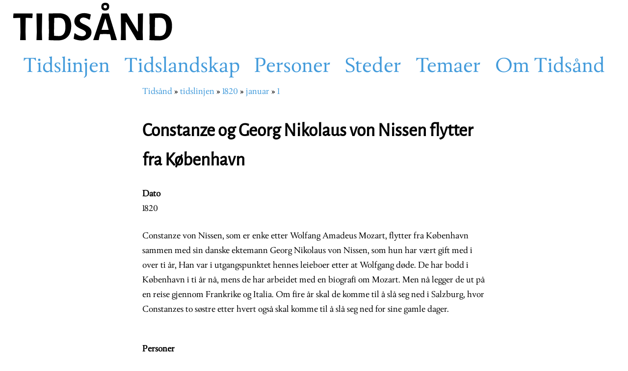

--- FILE ---
content_type: text/html; charset=UTF-8
request_url: https://tidsaand.no/tidslinjen/1820/januar/1/constanze-og-georg-nikolaus-von-nissen-flytter-fra-kobenhavn
body_size: 4912
content:
<!DOCTYPE html>
<html lang="nb" dir="ltr">
  <head>
    <meta charset="utf-8" />
<script async src="https://www.googletagmanager.com/gtag/js?id=UA-127421174-1"></script>
<script>window.dataLayer = window.dataLayer || [];function gtag(){dataLayer.push(arguments)};gtag("js", new Date());gtag("set", "developer_id.dMDhkMT", true);gtag("config", "UA-127421174-1", {"groups":"default","anonymize_ip":true,"page_placeholder":"PLACEHOLDER_page_path","allow_ad_personalization_signals":false});</script>
<meta name="description" content="Constanze von Nissen, som er enke etter Wolfang Amadeus Mozart, flytter fra København sammen med sin danske ektemann Georg Nikolaus von Nissen, som hun har vært gift med i over ti år, Han var i utgangspunktet hennes leieboer etter at Wolfgang døde." />
<link rel="canonical" href="https://tidsaand.no/tidslinjen/1820/januar/1/constanze-og-georg-nikolaus-von-nissen-flytter-fra-kobenhavn" />
<meta name="google-site-verification" content="sW_ilU9iocJQfnUGpsOsTSdaGMvMndWQYdEZkd3PpjY" />
<meta name="Generator" content="Drupal 9 (https://www.drupal.org)" />
<meta name="MobileOptimized" content="width" />
<meta name="HandheldFriendly" content="true" />
<meta name="viewport" content="width=device-width, initial-scale=1.0" />
<link rel="icon" href="/themes/tidsand/favicon.ico" type="image/vnd.microsoft.icon" />
<link rel="alternate" hreflang="nb" href="https://tidsaand.no/tidslinjen/1820/januar/1/constanze-og-georg-nikolaus-von-nissen-flytter-fra-kobenhavn" />

    <title>Constanze og Georg Nikolaus von Nissen flytter fra København | Tidsånd</title>
    <link rel="stylesheet" media="all" href="/sites/default/files/css/css_dkt1eYaCp84IAn56jmy3sbUeYsNLfGI1fI86jAfSaqE.css" />
<link rel="stylesheet" media="all" href="/modules/composer/select2boxes/css/select2boxes.theme.css?t0fibo" />
<link rel="stylesheet" media="all" href="/sites/default/files/css/css_RaLv_L6hiC3fE1-ysJxXxvwGUO-8Bm1-RfGR4Io72-A.css" />
<link rel="stylesheet" media="all" href="//cdnjs.cloudflare.com/ajax/libs/select2/4.0.5/css/select2.min.css" />
<link rel="stylesheet" media="all" href="/sites/default/files/css/css_jvuDOCsp2PcwTAw-vZhWNEVHufu4gMXsKb9DZZMagws.css" />

    
  </head>
  <body class="theme-tidsand view-mode user-not-logged-in path-node page-node-type-event">
        <a href="#main-content" class="visually-hidden focusable skip-link">
      Hopp til hovedinnhold
    </a>
    
      <div class="dialog-off-canvas-main-canvas" data-off-canvas-main-canvas>
    

<header>

<div class="container-full">
  <div class="row user-toolbar">
    
  </div>

    <div class="row main-nav">

            <div class="region region-brand">
    <div id="block-tidsand-sitebranding" class="block block-system block-system-branding-block">
  
    
        <a href="/" rel="home" class="site-logo">
      <img src="/themes/tidsand/logo.svg" alt="Tidsånd" />
    </a>
      </div>

  </div>

    
      <div class="col-xs-12 navbar-toggle-hider">
        <button type="button" class="navbar-toggle closed" id="navbar-toggle-main" data-drupal-nav-tabs-trigger>
  <span class="sr-only">Toggle navigation</span>
  <span class="icon-bar"></span>
  <span class="icon-bar"></span>
  <span class="icon-bar"></span>
</button>
      </div>

      <div class="nav-bar">

        
                    <div class="region region-navigation">
    <nav role="navigation" aria-labelledby="block-tidsand-mainnavigation-menu" id="block-tidsand-mainnavigation" class="block block-menu navigation menu--main">
            
  <h2 class="visually-hidden" id="block-tidsand-mainnavigation-menu">Main navigation</h2>
  

        
                    <ul class="menu nav navbar-nav menu-level-1">
                                    
        <li>
        <a href="/tidslinjen" data-drupal-link-system-path="tidslinjen">Tidslinjen</a>
            </li>
                                
        <li>
        <a href="/tidslandskap">Tidslandskap</a>
            </li>
                                
        <li>
        <a href="/person" data-drupal-link-system-path="person">Personer</a>
            </li>
                                
        <li>
        <a href="/sted" data-drupal-link-system-path="sted">Steder</a>
            </li>
                                
        <li>
        <a href="/tema" data-drupal-link-system-path="tema">Temaer</a>
            </li>
                                
        <li>
        <a href="/om">Om Tidsånd</a>
            </li>
        </ul>
  


  </nav>

  </div>

        
        
        
      </div>
    </div>
</div>


      
  
</header>



<div class="container page">
  <div class="row">

    <div id="content"  class="col-sm-12 main-column">
      <div class="clearfix">
          <div class="region region-highlighted">
    <div data-drupal-messages-fallback class="hidden"></div>

  </div>

          <div class="region region-pre-content">
    <div id="block-navigasjonssti" class="block block-system block-system-breadcrumb-block">
  
    
        <nav class="breadcrumb" role="navigation" aria-labelledby="system-breadcrumb">
    <h2 id="system-breadcrumb" class="visually-hidden">Navigasjonssti</h2>
    <ol>
          <li>
                  <a href="/">Tidsånd</a>
              </li>
          <li>
                  <a href="/tidslinjen">tidslinjen</a>
              </li>
          <li>
                  <a href="/tidslinjen/1820">1820</a>
              </li>
          <li>
                  <a href="/tidslinjen/1820/januar">januar</a>
              </li>
          <li>
                  <a href="/tidslinjen/1820/januar/1">1</a>
              </li>
        </ol>
  </nav>

  </div>
<div id="block-tidsand-page-title" class="block block-core block-page-title-block">
  
    
      
  <h1 class="page-title"><span class="field field--name-title field--type-string field--label-hidden">Constanze og Georg Nikolaus von Nissen flytter fra København</span>
</h1>


  </div>

  </div>

      </div>
      <main class="page-content clearfix" role="main">
        <div class="visually-hidden"><a id="main-content" tabindex="-1"></a></div>
          <div class="region region-content">
    <div id="block-tidsand-content" class="block block-system block-system-main-block">
  
    
      
<article data-history-node-id="10915" role="article" class="node node--type-event node--view-mode-full">

  
    

  
  <div class="node__content">
    
  <div class="field field--name-field-daterange field--type-daterange field--label-above">
    <div class="field__label">Dato</div>
              <div class="field__item">1820</div>
          </div>

            <div class="clearfix text-formatted field field--name-body field--type-text-with-summary field--label-hidden field__item"><p>Constanze von Nissen, som er enke etter Wolfang Amadeus Mozart, flytter fra København sammen med sin danske ektemann Georg Nikolaus von Nissen, som hun har vært gift med i over ti år, Han var i utgangspunktet hennes leieboer etter at Wolfgang døde. De har bodd i København i ti år nå, mens de har arbeidet med en biografi om Mozart. Men nå legger de ut på en reise gjennom Frankrike og Italia. Om fire år skal de komme til å slå seg ned i Salzburg, hvor Constanzes to søstre etter hvert også skal komme til å slå seg ned for sine gamle dager.</p></div>
      
  <div class="field field--name-field-person field--type-entity-reference field--label-above">
    <div class="field__label">Personer</div>
          <div class="field__items">
              <div class="field__item"><div id="taxonomy-term-986" class="taxonomy-term vocabulary-person">
  
      <h2><a href="/person/constanze-mozart">
            <div class="field field--name-name field--type-string field--label-hidden field__item">Constanze Mozart</div>
      </a></h2>
    
  <div class="content">
    
            <div class="field field--name-field-image-main field--type-entity-reference field--label-hidden field__item"><article class="media media--type-image media--view-mode-mini">
  
      
  <div class="field field--name-field-media-image field--type-image field--label-visually_hidden">
    <div class="field__label visually-hidden">Image</div>
              <div class="field__item">  <a href="/person/constanze-mozart" hreflang="nb"><img loading="lazy" src="/sites/default/files/styles/thumbnail/public/2018-10/costanze_mozart_by_hanson_1802_0.jpg?itok=abA2RZhr" alt="Portrett av Constanze Mozart i 1802" class="image-style-thumbnail" />


</a>
</div>
          </div>

  </article>
</div>
      
  </div>
</div>
</div>
          <div class="field__item"><div id="taxonomy-term-150" class="taxonomy-term vocabulary-person">
  
      <h2><a href="/person/wolfgang-amadeus-mozart">
            <div class="field field--name-name field--type-string field--label-hidden field__item">Wolfgang Amadeus Mozart</div>
      </a></h2>
    
  <div class="content">
    
  </div>
</div>
</div>
          <div class="field__item"><div id="taxonomy-term-1012" class="taxonomy-term vocabulary-person">
  
      <h2><a href="/person/georg-nikolaus-von-nissen">
            <div class="field field--name-name field--type-string field--label-hidden field__item">Georg Nikolaus von Nissen</div>
      </a></h2>
    
  <div class="content">
    
  </div>
</div>
</div>
              </div>
      </div>

  <div class="field field--name-field-place field--type-entity-reference field--label-above">
    <div class="field__label">Sted</div>
          <div class="field__items">
              <div class="field__item"><div id="taxonomy-term-20" class="taxonomy-term vocabulary-place">
  
      <h2><a href="/sted/kobenhavn">
            <div class="field field--name-name field--type-string field--label-hidden field__item">København</div>
      </a></h2>
    
  <div class="content">
    
            <div class="field field--name-field-image-main field--type-entity-reference field--label-hidden field__item"><article class="media media--type-image media--view-mode-mini">
  
      
  <div class="field field--name-field-media-image field--type-image field--label-visually_hidden">
    <div class="field__label visually-hidden">Image</div>
              <div class="field__item">  <a href="/sted/kobenhavn" hreflang="nb"><img loading="lazy" src="/sites/default/files/styles/thumbnail/public/2018-10/cafe_a_porta_kobenhavn_denmark.jpg?itok=d5SxKZfY" alt="http://www.filatelisten.dk/images/Postkort/restauranter/a_porta_05.jpg " class="image-style-thumbnail" />


</a>
</div>
          </div>

  </article>
</div>
      
  </div>
</div>
</div>
          <div class="field__item"><div id="taxonomy-term-495" class="taxonomy-term vocabulary-place">
  
      <h2><a href="/sted/frankrike">
            <div class="field field--name-name field--type-string field--label-hidden field__item">Frankrike</div>
      </a></h2>
    
  <div class="content">
    
  </div>
</div>
</div>
          <div class="field__item"><div id="taxonomy-term-564" class="taxonomy-term vocabulary-place">
  
      <h2><a href="/sted/italia">
            <div class="field field--name-name field--type-string field--label-hidden field__item">Italia</div>
      </a></h2>
    
  <div class="content">
    
  </div>
</div>
</div>
          <div class="field__item"><div id="taxonomy-term-151" class="taxonomy-term vocabulary-place">
  
      <h2><a href="/sted/salzburg">
            <div class="field field--name-name field--type-string field--label-hidden field__item">Salzburg</div>
      </a></h2>
    
  <div class="content">
    
  </div>
</div>
</div>
              </div>
      </div>

  <div class="field field--name-field-topic field--type-entity-reference field--label-above">
    <div class="field__label">Tema</div>
          <div class="field__items">
              <div class="field__item"><a href="/tema/biografi" hreflang="nb">Biografi</a></div>
              </div>
      </div>

  <div class="field field--name-field-proofread field--type-boolean field--label-above">
    <div class="field__label">Korrekturlest?</div>
              <div class="field__item">Ja</div>
          </div>

  <div class="clearfix text-formatted field field--name-field-source field--type-text-long field--label-above">
    <div class="field__label">Kilde</div>
              <div class="field__item"><p><a href="https://en.wikipedia.org/wiki/Constanze_Mozart">https://en.wikipedia.org/wiki/Constanze_Mozart</a></p></div>
          </div>

  </div>

</article>

  </div>

  </div>

      </main>


    </div>

    
  </div>
</div>

  <footer class="main-footer" role="contentinfo">
    <div class="container">
      <div class="row">
          <div class="region region-footer">
    <div class="views-element-container col-xs-12 col-sm-12 col-md-8 block block-views block-views-blockom-tidsand-block-1" id="block-views-block-om-tidsand-block-1">
  
    
      <div><div class="text-formatted view view-om-tidsand view-id-om_tidsand view-display-id-block_1 js-view-dom-id-38ddf8266f9f40651b8d584ef51dd45f99392fe63e886faad0b7f4e7830efb2f">
  
    
      
      <div class="view-content">
          <div class="views-row"><span class="views-field views-field-title"><span class="field-content"><a href="/om" hreflang="nb">Om Tidsånd.no</a></span></span><div class="views-field views-field-body"><div class="field-content"><p>Innholdet i denne nettressursen er samlet av Merete Morken Andersen (forfatter og førsteamanuensis i faglitterær skriving ved Universitetet i Sørøst-Norge) i forbindelse med boken <a href="https://amalieskraminfo.wordpress.com/"><em>Blodet i årene - Amalie Skram og hennes tid</em> </a>(Spartacus, 2018).</p></div></div><div class="views-field views-field-view-node"><span class="field-content"><a href="/om" hreflang="nb">Les mer</a></span></div></div>

    </div>
  
          </div>
</div>

  </div>
<div id="block-sponsorer" class="col-xs-12 col-sm-4 col-md-4 block block-block-content block-block-contente23df9be-89c1-4d01-9130-a79920a518cd">
  
    
      
            <div class="clearfix text-formatted field field--name-body field--type-text-with-summary field--label-hidden field__item"><p><strong>Tidslinjen har mottatt støtte fra:</strong></p>

<p><a href="https://www.kulturradet.no/"><img alt="Kulturrådet" src="/themes/tidsand/images/kulturradet.png" /></a></p>

<p><a href="https://spartacus.no/"><img alt="Spartacus" src="/themes/tidsand/images/spartacus.svg" width="260" /></a></p>
</div>
      
  </div>
<div id="block-creativecommons" class="col-xs-12 block block-block-content block-block-content85c7828d-2e99-4597-a050-0b3d620c218a">
  
    
      
            <div class="clearfix text-formatted field field--name-body field--type-text-with-summary field--label-hidden field__item"><p><a href="http://creativecommons.org/licenses/by-nc-sa/4.0/"><img alt="Creative Commons-lisens" src="https://i.creativecommons.org/l/by-nc-sa/4.0/88x31.png" /></a><br />
Innholder på nettsiden er lisensieret under en <a href="https://creativecommons.org/licenses/by-nc-sa/4.0/deed.no">Creative Commons Navngivelse-IkkeKommersiell-DelPåSammeVilkår 4.0 Internasjonal lisens</a>.</p>
</div>
      
  </div>
<nav role="navigation" aria-labelledby="block-useraccountmenu-2-menu" id="block-useraccountmenu-2" class="col-xs-12 block block-menu navigation menu--account">
            
  <h2 class="visually-hidden" id="block-useraccountmenu-2-menu">User account menu</h2>
  

        
                    <ul class="menu nav navbar-nav menu-level-1">
                                    
        <li>
        <a href="/user/login" data-drupal-link-system-path="user/login">Logg på</a>
            </li>
        </ul>
  


  </nav>

  </div>

      </div>
    </div>
  </footer>


  </div>

    
    <script type="application/json" data-drupal-selector="drupal-settings-json">{"path":{"baseUrl":"\/","scriptPath":null,"pathPrefix":"","currentPath":"node\/10915","currentPathIsAdmin":false,"isFront":false,"currentLanguage":"nb"},"pluralDelimiter":"\u0003","suppressDeprecationErrors":true,"google_analytics":{"account":"UA-127421174-1","trackOutbound":true,"trackMailto":true,"trackTel":true,"trackDownload":true,"trackDownloadExtensions":"7z|aac|arc|arj|asf|asx|avi|bin|csv|doc(x|m)?|dot(x|m)?|exe|flv|gif|gz|gzip|hqx|jar|jpe?g|js|mp(2|3|4|e?g)|mov(ie)?|msi|msp|pdf|phps|png|ppt(x|m)?|pot(x|m)?|pps(x|m)?|ppam|sld(x|m)?|thmx|qtm?|ra(m|r)?|sea|sit|tar|tgz|torrent|txt|wav|wma|wmv|wpd|xls(x|m|b)?|xlt(x|m)|xlam|xml|z|zip"},"user":{"uid":0,"permissionsHash":"fc604e2368c654d5af0773585940a258994f7582db711bc6a36cc5de7f07b9c0"}}</script>
<script src="/sites/default/files/js/js_GK_Sxb5NeOo8KtWgh66idbuEqVWN4zseJBWS7_qdzgg.js"></script>
<script src="//cdnjs.cloudflare.com/ajax/libs/select2/4.0.5/js/select2.full.min.js"></script>
<script src="/modules/composer/select2boxes/js/select2boxes.js?v=4.0.5"></script>

  </body>
</html>


--- FILE ---
content_type: text/css
request_url: https://tidsaand.no/sites/default/files/css/css_jvuDOCsp2PcwTAw-vZhWNEVHufu4gMXsKb9DZZMagws.css
body_size: 10922
content:
html{font-family:sans-serif;-ms-text-size-adjust:100%;-webkit-text-size-adjust:100%}body{margin:0}article,aside,details,figcaption,figure,footer,header,hgroup,main,menu,nav,section,summary{display:block}audio,canvas,progress,video{display:inline-block;vertical-align:baseline}audio:not([controls]){display:none;height:0}[hidden],template{display:none}a{background-color:transparent}a:active,a:hover{outline:0}abbr[title]{border-bottom:1px dotted}b,strong{font-weight:700}dfn{font-style:italic}h1{font-size:2em;margin:.67em 0}mark{background:#ff0;color:#000}small{font-size:80%}sub,sup{font-size:75%;line-height:0;position:relative;vertical-align:baseline}sup{top:-.5em}sub{bottom:-.25em}img{border:0}svg:not(:root){overflow:hidden}figure{margin:1em 40px}hr{box-sizing:content-box;height:0}pre{overflow:auto}code,kbd,pre,samp{font-family:monospace,monospace;font-size:1em}button,input,optgroup,select,textarea{color:inherit;font:inherit;margin:0}button{overflow:visible}button,select{text-transform:none}button,html input[type=button],input[type=reset],input[type=submit]{-webkit-appearance:button;cursor:pointer}button[disabled],html input[disabled]{cursor:default}button::-moz-focus-inner,input::-moz-focus-inner{border:0;padding:0}input{line-height:normal}input[type=checkbox],input[type=radio]{box-sizing:border-box;padding:0}input[type=number]::-webkit-inner-spin-button,input[type=number]::-webkit-outer-spin-button{height:auto}input[type=search]{-webkit-appearance:textfield;box-sizing:content-box}input[type=search]::-webkit-search-cancel-button,input[type=search]::-webkit-search-decoration{-webkit-appearance:none}fieldset{border:1px solid silver;margin:0 2px;padding:.35em .625em .75em}legend{border:0;padding:0}textarea{overflow:auto}optgroup{font-weight:700}table{border-collapse:collapse;border-spacing:0}td,th{padding:0}
@media (min--moz-device-pixel-ratio:0){summary{display:list-item}}
.action-links{margin:1em 0;padding:0;list-style:none}[dir=rtl] .action-links{margin-right:0}.action-links li{display:inline-block;margin:0 .3em}.action-links li:first-child{margin-left:0}[dir=rtl] .action-links li:first-child{margin-right:0;margin-left:.3em}.button-action{display:inline-block;padding:.2em .5em .3em;text-decoration:none;line-height:160%}.button-action:before{margin-left:-.1em;padding-right:.2em;content:"+";font-weight:900}[dir=rtl] .button-action:before{margin-right:-.1em;margin-left:0;padding-right:0;padding-left:.2em}
.breadcrumb{padding-bottom:.5em}.breadcrumb ol{margin:0;padding:0}[dir=rtl] .breadcrumb ol{margin-right:0}.breadcrumb li{display:inline;margin:0;padding:0;list-style-type:none}.breadcrumb li:before{content:" \BB "}.breadcrumb li:first-child:before{content:none}
.button,.image-button{margin-right:1em;margin-left:1em}.button:first-child,.image-button:first-child{margin-right:0;margin-left:0}
.collapse-processed>summary{padding-right:.5em;padding-left:.5em}.collapse-processed>summary:before{float:left;width:1em;height:1em;content:"";background:url(/core/themes/classy/css/components/../../../../misc/menu-expanded.png) 0 100% no-repeat}[dir=rtl] .collapse-processed>summary:before{float:right;background-position:100% 100%}.collapse-processed:not([open])>summary:before{-ms-transform:rotate(-90deg);-webkit-transform:rotate(-90deg);transform:rotate(-90deg);background-position:25% 35%}[dir=rtl] .collapse-processed:not([open])>summary:before{-ms-transform:rotate(90deg);-webkit-transform:rotate(90deg);transform:rotate(90deg);background-position:75% 35%}
.container-inline label:after,.container-inline .label:after{content:":"}.form-type-radios .container-inline label:after,.form-type-checkboxes .container-inline label:after{content:""}.form-type-radios .container-inline .form-type-radio,.form-type-checkboxes .container-inline .form-type-checkbox{margin:0 1em}.container-inline .form-actions,.container-inline.form-actions{margin-top:0;margin-bottom:0}
details{margin-top:1em;margin-bottom:1em;border:1px solid #ccc}details>.details-wrapper{padding:.5em 1.5em}summary{padding:.2em .5em;cursor:pointer}
.exposed-filters .filters{float:left;margin-right:1em}[dir=rtl] .exposed-filters .filters{float:right;margin-right:0;margin-left:1em}.exposed-filters .form-item{margin:0 0 .1em;padding:0}.exposed-filters .form-item label{float:left;width:10em;font-weight:400}[dir=rtl] .exposed-filters .form-item label{float:right}.exposed-filters .form-select{width:14em}.exposed-filters .current-filters{margin-bottom:1em}.exposed-filters .current-filters .placeholder{font-weight:700;font-style:normal}.exposed-filters .additional-filters{float:left;margin-right:1em}[dir=rtl] .exposed-filters .additional-filters{float:right;margin-right:0;margin-left:1em}
.field__label{font-weight:700}.field--label-inline .field__label,.field--label-inline .field__items{float:left}.field--label-inline .field__label,.field--label-inline>.field__item,.field--label-inline .field__items{padding-right:.5em}[dir=rtl] .field--label-inline .field__label,[dir=rtl] .field--label-inline .field__items{padding-right:0;padding-left:.5em}.field--label-inline .field__label:after{content:":"}
form .field-multiple-table{margin:0}form .field-multiple-table .field-multiple-drag{width:30px;padding-right:0}[dir=rtl] form .field-multiple-table .field-multiple-drag{padding-left:0}form .field-multiple-table .field-multiple-drag .tabledrag-handle{padding-right:.5em}[dir=rtl] form .field-multiple-table .field-multiple-drag .tabledrag-handle{padding-right:0;padding-left:.5em}form .field-add-more-submit{margin:.5em 0 0}.form-item,.form-actions{margin-top:1em;margin-bottom:1em}tr.odd .form-item,tr.even .form-item{margin-top:0;margin-bottom:0}.form-composite>.fieldset-wrapper>.description,.form-item .description{font-size:.85em}label.option{display:inline;font-weight:400}.form-composite>legend,.label{display:inline;margin:0;padding:0;font-size:inherit;font-weight:700}.form-checkboxes .form-item,.form-radios .form-item{margin-top:.4em;margin-bottom:.4em}.form-type-radio .description,.form-type-checkbox .description{margin-left:2.4em}[dir=rtl] .form-type-radio .description,[dir=rtl] .form-type-checkbox .description{margin-right:2.4em;margin-left:0}.marker{color:#e00}.form-required:after{display:inline-block;width:6px;height:6px;margin:0 .3em;content:"";vertical-align:super;background-image:url(/core/themes/classy/css/components/../../../../misc/icons/ee0000/required.svg);background-repeat:no-repeat;background-size:6px 6px}abbr.tabledrag-changed,abbr.ajax-changed{border-bottom:none}.form-item input.error,.form-item textarea.error,.form-item select.error{border:2px solid red}.form-item--error-message:before{display:inline-block;width:14px;height:14px;content:"";vertical-align:sub;background:url(/core/themes/classy/css/components/../../../../misc/icons/e32700/error.svg) no-repeat;background-size:contain}
.icon-help{padding:1px 0 1px 20px;background:url(/core/themes/classy/css/components/../../../../misc/help.png) 0 50% no-repeat}[dir=rtl] .icon-help{padding:1px 20px 1px 0;background-position:100% 50%}.feed-icon{display:block;overflow:hidden;width:16px;height:16px;text-indent:-9999px;background:url(/core/themes/classy/css/components/../../../../misc/feed.svg) no-repeat}
.form--inline .form-item{float:left;margin-right:.5em}[dir=rtl] .form--inline .form-item{float:right;margin-right:0;margin-left:.5em}[dir=rtl] .views-filterable-options-controls .form-item{margin-right:2%}.form--inline .form-item-separator{margin-top:2.3em;margin-right:1em;margin-left:.5em}[dir=rtl] .form--inline .form-item-separator{margin-right:.5em;margin-left:1em}.form--inline .form-actions{clear:left}[dir=rtl] .form--inline .form-actions{clear:right}
.item-list .title{font-weight:700}.item-list ul{margin:0 0 .75em;padding:0}.item-list li{margin:0 0 .25em 1.5em;padding:0}[dir=rtl] .item-list li{margin:0 1.5em .25em 0}.item-list--comma-list{display:inline}.item-list--comma-list .item-list__comma-list,.item-list__comma-list li,[dir=rtl] .item-list--comma-list .item-list__comma-list,[dir=rtl] .item-list__comma-list li{margin:0}
button.link{margin:0;padding:0;cursor:pointer;border:0;background:0 0;font-size:1em}label button.link{font-weight:700}
ul.inline,ul.links.inline{display:inline;padding-left:0}[dir=rtl] ul.inline,[dir=rtl] ul.links.inline{padding-right:0;padding-left:15px}ul.inline li{display:inline;padding:0 .5em;list-style-type:none}ul.links a.is-active{color:#000}
ul.menu{margin-left:1em;padding:0;list-style:none outside;text-align:left}[dir=rtl] ul.menu{margin-right:1em;margin-left:0;text-align:right}.menu-item--expanded{list-style-type:circle;list-style-image:url(/core/themes/classy/css/components/../../../../misc/menu-expanded.png)}.menu-item--collapsed{list-style-type:disc;list-style-image:url(/core/themes/classy/css/components/../../../../misc/menu-collapsed.png)}[dir=rtl] .menu-item--collapsed{list-style-image:url(/core/themes/classy/css/components/../../../../misc/menu-collapsed-rtl.png)}.menu-item{margin:0;padding-top:.2em}ul.menu a.is-active{color:#000}
.more-link{display:block;text-align:right}[dir=rtl] .more-link{text-align:left}
.pager__items{clear:both;text-align:center}.pager__item{display:inline;padding:.5em}.pager__item.is-active{font-weight:700}
tr.drag{background-color:ivory}tr.drag-previous{background-color:#ffd}body div.tabledrag-changed-warning{margin-bottom:.5em}
tr.selected td{background:#ffc}td.checkbox,th.checkbox{text-align:center}[dir=rtl] td.checkbox,[dir=rtl] th.checkbox{text-align:center}
th.is-active img{display:inline}td.is-active{background-color:#ddd}
div.tabs{margin:1em 0}ul.tabs{margin:0 0 .5em;padding:0;list-style:none}.tabs>li{display:inline-block;margin-right:.3em}[dir=rtl] .tabs>li{margin-right:0;margin-left:.3em}.tabs a{display:block;padding:.2em 1em;text-decoration:none}.tabs a.is-active{background-color:#eee}.tabs a:focus,.tabs a:hover{background-color:#f5f5f5}
.form-textarea-wrapper textarea{display:block;box-sizing:border-box;width:100%;margin:0}
.ui-dialog--narrow{max-width:500px}@media screen and (max-width:600px){.ui-dialog--narrow{min-width:95%;max-width:95%}}
.messages{padding:15px 20px 15px 35px;word-wrap:break-word;border:1px solid;border-width:1px 1px 1px 0;border-radius:2px;background:no-repeat 10px 17px;overflow-wrap:break-word}[dir=rtl] .messages{padding-right:35px;padding-left:20px;text-align:right;border-width:1px 0 1px 1px;background-position:right 10px top 17px}.messages+.messages{margin-top:1.538em}.messages__list{margin:0;padding:0;list-style:none}.messages__item+.messages__item{margin-top:.769em}.messages--status{color:#325e1c;border-color:#c9e1bd #c9e1bd #c9e1bd transparent;background-color:#f3faef;background-image:url(/core/themes/classy/css/components/../../../../misc/icons/73b355/check.svg);box-shadow:-8px 0 0 #77b259}[dir=rtl] .messages--status{margin-left:0;border-color:#c9e1bd transparent #c9e1bd #c9e1bd;box-shadow:8px 0 0 #77b259}.messages--warning{color:#734c00;border-color:#f4daa6 #f4daa6 #f4daa6 transparent;background-color:#fdf8ed;background-image:url(/core/themes/classy/css/components/../../../../misc/icons/e29700/warning.svg);box-shadow:-8px 0 0 #e09600}[dir=rtl] .messages--warning{border-color:#f4daa6 transparent #f4daa6 #f4daa6;box-shadow:8px 0 0 #e09600}.messages--error{color:#a51b00;border-color:#f9c9bf #f9c9bf #f9c9bf transparent;background-color:#fcf4f2;background-image:url(/core/themes/classy/css/components/../../../../misc/icons/e32700/error.svg);box-shadow:-8px 0 0 #e62600}[dir=rtl] .messages--error{border-color:#f9c9bf transparent #f9c9bf #f9c9bf;box-shadow:8px 0 0 #e62600}.messages--error p.error{color:#a51b00}
.node--unpublished{background-color:#fff4f4}
*{margin:0;padding:0}html,body,ul,ul.menu,li{margin:0;padding:0;border:0}ul.links{list-style:none outside}
.container{margin-right:auto;margin-left:auto}@media (min-width:768px){.container{width:750px}}@media (min-width:992px){.container{width:970px}}@media (min-width:1200px){.container{width:1100px}}.container-fluid{margin-right:auto;margin-left:auto}.col-xs-1,.col-sm-1,.col-md-1,.col-lg-1,.col-xs-2,.col-sm-2,.col-md-2,.col-lg-2,.col-xs-3,.col-sm-3,.col-md-3,.col-lg-3,.col-xs-4,.col-sm-4,.col-md-4,.col-lg-4,.col-xs-5,.col-sm-5,.col-md-5,.col-lg-5,.col-xs-6,.col-sm-6,.col-md-6,.col-lg-6,.col-xs-7,.col-sm-7,.col-md-7,.col-lg-7,.col-xs-8,.col-sm-8,.col-md-8,.col-lg-8,.col-xs-9,.col-sm-9,.col-md-9,.col-lg-9,.col-xs-10,.col-sm-10,.col-md-10,.col-lg-10,.col-xs-11,.col-sm-11,.col-md-11,.col-lg-11,.col-xs-12,.col-sm-12,.col-md-12,.col-lg-12{position:relative;min-height:1px;box-sizing:border-box}.col-xs-1,.col-xs-2,.col-xs-3,.col-xs-4,.col-xs-5,.col-xs-6,.col-xs-7,.col-xs-8,.col-xs-9,.col-xs-10,.col-xs-11,.col-xs-12{float:left}[dir=rtl] .col-xs-1,[dir=rtl] .col-xs-2,[dir=rtl] .col-xs-3,[dir=rtl] .col-xs-4,[dir=rtl] .col-xs-5,[dir=rtl] .col-xs-6,[dir=rtl] .col-xs-7,[dir=rtl] .col-xs-8,[dir=rtl] .col-xs-9,[dir=rtl] .col-xs-10,[dir=rtl] .col-xs-11,[dir=rtl] .col-xs-12 [dir=rtl] .col-xs-12{float:right}.col-xs-12{width:100%}.col-xs-11{width:91.66666667%}.col-xs-10{width:83.33333333%}.col-xs-9{width:75%}.col-xs-8{width:66.66666667%}.col-xs-7{width:58.33333333%}.col-xs-6{width:50%}.col-xs-5{width:41.66666667%}.col-xs-4{width:33.33333333%}.col-xs-3{width:25%}.col-xs-2{width:16.66666667%}.col-xs-1{width:8.33333333%}.col-xs-pull-12{right:100%}.col-xs-pull-11{right:91.66666667%}.col-xs-pull-10{right:83.33333333%}.col-xs-pull-9{right:75%}.col-xs-pull-8{right:66.66666667%}.col-xs-pull-7{right:58.33333333%}.col-xs-pull-6{right:50%}.col-xs-pull-5{right:41.66666667%}.col-xs-pull-4{right:33.33333333%}.col-xs-pull-3{right:25%}.col-xs-pull-2{right:16.66666667%}.col-xs-pull-1{right:8.33333333%}.col-xs-pull-0{right:auto}[dir=rtl] .col-xs-pull-12{left:100%;right:auto}[dir=rtl] .col-xs-pull-11{left:91.66666667%;right:auto}[dir=rtl] .col-xs-pull-10{left:83.33333333%;right:auto}[dir=rtl] .col-xs-pull-9{left:75%;right:auto}[dir=rtl] .col-xs-pull-8{left:66.66666667%;right:auto}[dir=rtl] .col-xs-pull-7{left:58.33333333%;right:auto}[dir=rtl] .col-xs-pull-6{left:50%;right:auto}[dir=rtl] .col-xs-pull-5{left:41.66666667%;right:auto}[dir=rtl] .col-xs-pull-4{left:33.33333333%;right:auto}[dir=rtl] .col-xs-pull-3{left:25%;right:auto}[dir=rtl] .col-xs-pull-2{left:16.66666667%;right:auto}[dir=rtl] .col-xs-pull-1{left:8.33333333%;right:auto}[dir=rtl] .col-xs-pull-0{left:0;right:auto}.col-xs-push-12{left:100%}.col-xs-push-11{left:91.66666667%}.col-xs-push-10{left:83.33333333%}.col-xs-push-9{left:75%}.col-xs-push-8{left:66.66666667%}.col-xs-push-7{left:58.33333333%}.col-xs-push-6{left:50%}.col-xs-push-5{left:41.66666667%}.col-xs-push-4{left:33.33333333%}.col-xs-push-3{left:25%}.col-xs-push-2{left:16.66666667%}.col-xs-push-1{left:8.33333333%}.col-xs-push-0{left:auto}[dir=rtl] .col-xs-push-12{right:100%;left:0}[dir=rtl] .col-xs-push-11{right:91.66666667%;left:0}[dir=rtl] .col-xs-push-10{right:83.33333333%;left:0}[dir=rtl] .col-xs-push-9{right:75%;left:0}[dir=rtl] .col-xs-push-8{right:66.66666667%;left:0}[dir=rtl] .col-xs-push-7{right:58.33333333%;left:0}[dir=rtl] .col-xs-push-6{right:50%;left:0}[dir=rtl] .col-xs-push-5{right:41.66666667%;left:0}[dir=rtl] .col-xs-push-4{right:33.33333333%;left:0}[dir=rtl] .col-xs-push-3{right:25%;left:0}[dir=rtl] .col-xs-push-2{right:16.66666667%;left:0}[dir=rtl] .col-xs-push-1{right:8.33333333%;left:0}[dir=rtl] .col-xs-push-0{right:auto;left:0}.col-xs-offset-12{margin-left:100%}.col-xs-offset-11{margin-left:91.66666667%}.col-xs-offset-10{margin-left:83.33333333%}.col-xs-offset-9{margin-left:75%}.col-xs-offset-8{margin-left:66.66666667%}.col-xs-offset-7{margin-left:58.33333333%}.col-xs-offset-6{margin-left:50%}.col-xs-offset-5{margin-left:41.66666667%}.col-xs-offset-4{margin-left:33.33333333%}.col-xs-offset-3{margin-left:25%}.col-xs-offset-2{margin-left:16.66666667%}.col-xs-offset-1{margin-left:8.33333333%}.col-xs-offset-0{margin-left:0}[dir=rtl] .col-xs-offset-12{margin-right:100%;margin-left:0}[dir=rtl] .col-xs-offset-11{margin-right:91.66666667%;margin-left:0}[dir=rtl] .col-xs-offset-10{margin-right:83.33333333%;margin-left:0}[dir=rtl] .col-xs-offset-9{margin-right:75%;margin-left:0}[dir=rtl] .col-xs-offset-8{margin-right:66.66666667%;margin-left:0}[dir=rtl] .col-xs-offset-7{margin-right:58.33333333%;margin-left:0}[dir=rtl] .col-xs-offset-6{margin-right:50%;margin-left:0}[dir=rtl] .col-xs-offset-5{margin-right:41.66666667%;margin-left:0}[dir=rtl] .col-xs-offset-4{margin-right:33.33333333%;margin-left:0}[dir=rtl] .col-xs-offset-3{margin-right:25%;margin-left:0}[dir=rtl] .col-xs-offset-2{margin-right:16.66666667%;margin-left:0}[dir=rtl] .col-xs-offset-1{margin-right:8.33333333%;margin-left:0}[dir=rtl] .col-xs-offset-0{margin-right:0}@media (min-width:768px){.col-sm-1,.col-sm-2,.col-sm-3,.col-sm-4,.col-sm-5,.col-sm-6,.col-sm-7,.col-sm-8,.col-sm-9,.col-sm-10,.col-sm-11,.col-sm-12{float:left}[dir=rtl] .col-sm-1,[dir=rtl] .col-sm-2,[dir=rtl] .col-sm-3,[dir=rtl] .col-sm-4,[dir=rtl] .col-sm-5,[dir=rtl] .col-sm-6,[dir=rtl] .col-sm-7,[dir=rtl] .col-sm-8,[dir=rtl] .col-sm-9,[dir=rtl] .col-sm-10,[dir=rtl] .col-sm-11,[dir=rtl] .col-sm-12{float:right}.col-sm-12{width:100%}.col-sm-11{width:91.66666667%}.col-sm-10{width:83.33333333%}.col-sm-9{width:75%}.col-sm-8{width:66.66666667%}.col-sm-7{width:58.33333333%}.col-sm-6{width:50%}.col-sm-5{width:41.66666667%}.col-sm-4{width:33.33333333%}.col-sm-3{width:25%}.col-sm-2{width:16.66666667%}.col-sm-1{width:8.33333333%}.col-sm-pull-12{right:100%}.col-sm-pull-11{right:91.66666667%}.col-sm-pull-10{right:83.33333333%}.col-sm-pull-9{right:75%}.col-sm-pull-8{right:66.66666667%}.col-sm-pull-7{right:58.33333333%}.col-sm-pull-6{right:50%}.col-sm-pull-5{right:41.66666667%}.col-sm-pull-4{right:33.33333333%}.col-sm-pull-3{right:25%}.col-sm-pull-2{right:16.66666667%}.col-sm-pull-1{right:8.33333333%}.col-sm-pull-0{right:auto}[dir=rtl] .col-sm-pull-12{left:100%;right:auto}[dir=rtl] .col-sm-pull-11{left:91.66666667%;right:auto}[dir=rtl] .col-sm-pull-10{left:83.33333333%;right:auto}[dir=rtl] .col-sm-pull-9{left:75%;right:auto}[dir=rtl] .col-sm-pull-8{left:66.66666667%;right:auto}[dir=rtl] .col-sm-pull-7{left:58.33333333%;right:auto}[dir=rtl] .col-sm-pull-6{left:50%;right:auto}[dir=rtl] .col-sm-pull-5{left:41.66666667%;right:auto}[dir=rtl] .col-sm-pull-4{left:33.33333333%;right:auto}[dir=rtl] .col-sm-pull-3{left:25%;right:auto}[dir=rtl] .col-sm-pull-2{left:16.66666667%;right:auto}[dir=rtl] .col-sm-pull-1{left:8.33333333%;right:auto}[dir=rtl] .col-sm-pull-0{left:auto;right:auto}.col-sm-push-12{left:100%}.col-sm-push-11{left:91.66666667%}.col-sm-push-10{left:83.33333333%}.col-sm-push-9{left:75%}.col-sm-push-8{left:66.66666667%}.col-sm-push-7{left:58.33333333%}.col-sm-push-6{left:50%}.col-sm-push-5{left:41.66666667%}.col-sm-push-4{left:33.33333333%}.col-sm-push-3{left:25%}.col-sm-push-2{left:16.66666667%}.col-sm-push-1{left:8.33333333%}.col-sm-push-0{left:auto}[dir=rtl] .col-sm-push-12{right:100%;left:0}[dir=rtl] .col-sm-push-11{right:91.66666667%;left:0}[dir=rtl] .col-sm-push-10{right:83.33333333%;left:0}[dir=rtl] .col-sm-push-9{right:75%;left:0}[dir=rtl] .col-sm-push-8{right:66.66666667%;left:0}[dir=rtl] .col-sm-push-7{right:58.33333333%;left:0}[dir=rtl] .col-sm-push-6{right:50%;left:0}[dir=rtl] .col-sm-push-5{right:41.66666667%;left:0}[dir=rtl] .col-sm-push-4{right:33.33333333%;left:0}[dir=rtl] .col-sm-push-3{right:25%;left:0}[dir=rtl] .col-sm-push-2{right:16.66666667%;left:0}[dir=rtl] .col-sm-push-1{right:8.33333333%;left:0}[dir=rtl] .col-sm-push-0{right:auto;left:0}.col-sm-offset-12{margin-left:100%}.col-sm-offset-11{margin-left:91.66666667%}.col-sm-offset-10{margin-left:83.33333333%}.col-sm-offset-9{margin-left:75%}.col-sm-offset-8{margin-left:66.66666667%}.col-sm-offset-7{margin-left:58.33333333%}.col-sm-offset-6{margin-left:50%}.col-sm-offset-5{margin-left:41.66666667%}.col-sm-offset-4{margin-left:33.33333333%}.col-sm-offset-3{margin-left:25%}.col-sm-offset-2{margin-left:16.66666667%}.col-sm-offset-1{margin-left:8.33333333%}.col-sm-offset-0{margin-left:0}[dir=rtl] .col-sm-offset-12{margin-right:100%;margin-left:0}[dir=rtl] .col-sm-offset-11{margin-right:91.66666667%;margin-left:0}[dir=rtl] .col-sm-offset-10{margin-right:83.33333333%;margin-left:0}[dir=rtl] .col-sm-offset-9{margin-right:75%;margin-left:0}[dir=rtl] .col-sm-offset-8{margin-right:66.66666667%;margin-left:0}[dir=rtl] .col-sm-offset-7{margin-right:58.33333333%;margin-left:0}[dir=rtl] .col-sm-offset-6{margin-right:50%;margin-left:0}[dir=rtl] .col-sm-offset-5{margin-right:41.66666667%;margin-left:0}[dir=rtl] .col-sm-offset-4{margin-right:33.33333333%;margin-left:0}[dir=rtl] .col-sm-offset-3{margin-right:25%;margin-left:0}[dir=rtl] .col-sm-offset-2{margin-right:16.66666667%;margin-left:0}[dir=rtl] .col-sm-offset-1{margin-right:8.33333333%;margin-left:0}[dir=rtl] .col-sm-offset-0{margin-right:0}}@media (min-width:992px){.col-md-1,.col-md-2,.col-md-3,.col-md-4,.col-md-5,.col-md-6,.col-md-7,.col-md-8,.col-md-9,.col-md-10,.col-md-11,.col-md-12{float:left}[dir=rtl] .col-md-1,[dir=rtl] .col-md-2,[dir=rtl] .col-md-3,[dir=rtl] .col-md-4,[dir=rtl] .col-md-5,[dir=rtl] .col-md-6,[dir=rtl] .col-md-7,[dir=rtl] .col-md-8,[dir=rtl] .col-md-9,[dir=rtl] .col-md-10,[dir=rtl] .col-md-11,[dir=rtl] .col-md-12{float:right}.col-md-12{width:100%}.col-md-11{width:91.66666667%}.col-md-10{width:83.33333333%}.col-md-9{width:75%}.col-md-8{width:66.66666667%}.col-md-7{width:58.33333333%}.col-md-6{width:50%}.col-md-5{width:41.66666667%}.col-md-4{width:33.33333333%}.col-md-3{width:25%}.col-md-2{width:16.66666667%}.col-md-1{width:8.33333333%}.col-md-pull-12{right:100%}.col-md-pull-11{right:91.66666667%}.col-md-pull-10{right:83.33333333%}.col-md-pull-9{right:75%}.col-md-pull-8{right:66.66666667%}.col-md-pull-7{right:58.33333333%}.col-md-pull-6{right:50%}.col-md-pull-5{right:41.66666667%}.col-md-pull-4{right:33.33333333%}.col-md-pull-3{right:25%}.col-md-pull-2{right:16.66666667%}.col-md-pull-1{right:8.33333333%}.col-md-pull-0{right:auto}[dir=rtl] .col-md-pull-12{left:100%;right:auto}[dir=rtl] .col-md-pull-11{left:91.66666667%;right:auto}[dir=rtl] .col-md-pull-10{left:83.33333333%;right:auto}[dir=rtl] .col-md-pull-9{left:75%;right:auto}[dir=rtl] .col-md-pull-8{left:66.66666667%;right:auto}[dir=rtl] .col-md-pull-7{left:58.33333333%;right:auto}[dir=rtl] .col-md-pull-6{left:50%;right:auto}[dir=rtl] .col-md-pull-5{left:41.66666667%;right:auto}[dir=rtl] .col-md-pull-4{left:33.33333333%;right:auto}[dir=rtl] .col-md-pull-3{left:25%;right:auto}[dir=rtl] .col-md-pull-2{left:16.66666667%;right:auto}[dir=rtl] .col-md-pull-1{left:8.33333333%;right:auto}[dir=rtl] .col-md-pull-0{left:auto;right:auto}.col-md-push-12{left:100%}.col-md-push-11{left:91.66666667%}.col-md-push-10{left:83.33333333%}.col-md-push-9{left:75%}.col-md-push-8{left:66.66666667%}.col-md-push-7{left:58.33333333%}.col-md-push-6{left:50%}.col-md-push-5{left:41.66666667%}.col-md-push-4{left:33.33333333%}.col-md-push-3{left:25%}.col-md-push-2{left:16.66666667%}.col-md-push-1{left:8.33333333%}.col-md-push-0{left:auto}[dir=rtl] .col-md-push-12{right:100%;left:0}[dir=rtl] .col-md-push-11{right:91.66666667%;left:0}[dir=rtl] .col-md-push-10{right:83.33333333%;left:0}[dir=rtl] .col-md-push-9{right:75%;left:0}[dir=rtl] .col-md-push-8{right:66.66666667%;left:0}[dir=rtl] .col-md-push-7{right:58.33333333%;left:0}[dir=rtl] .col-md-push-6{right:50%;left:0}[dir=rtl] .col-md-push-5{right:41.66666667%;left:0}[dir=rtl] .col-md-push-4{right:33.33333333%;left:0}[dir=rtl] .col-md-push-3{right:25%;left:0}[dir=rtl] .col-md-push-2{right:16.66666667%;left:0}[dir=rtl] .col-md-push-1{right:8.33333333%;left:0}[dir=rtl] .col-md-push-0{right:auto;left:0}.col-md-offset-12{margin-left:100%}.col-md-offset-11{margin-left:91.66666667%}.col-md-offset-10{margin-left:83.33333333%}.col-md-offset-9{margin-left:75%}.col-md-offset-8{margin-left:66.66666667%}.col-md-offset-7{margin-left:58.33333333%}.col-md-offset-6{margin-left:50%}.col-md-offset-5{margin-left:41.66666667%}.col-md-offset-4{margin-left:33.33333333%}.col-md-offset-3{margin-left:25%}.col-md-offset-2{margin-left:16.66666667%}.col-md-offset-1{margin-left:8.33333333%}.col-md-offset-0{margin-left:0}[dir=rtl] .col-md-offset-12{margin-right:100%;margin-left:0}[dir=rtl] .col-md-offset-11{margin-right:91.66666667%;margin-left:0}[dir=rtl] .col-md-offset-10{margin-right:83.33333333%;margin-left:0}[dir=rtl] .col-md-offset-9{margin-right:75%;margin-left:0}[dir=rtl] .col-md-offset-8{margin-right:66.66666667%;margin-left:0}[dir=rtl] .col-md-offset-7{margin-right:58.33333333%;margin-left:0}[dir=rtl] .col-md-offset-6{margin-right:50%;margin-left:0}[dir=rtl] .col-md-offset-5{margin-right:41.66666667%;margin-left:0}[dir=rtl] .col-md-offset-4{margin-right:33.33333333%;margin-left:0}[dir=rtl] .col-md-offset-3{margin-right:25%;margin-left:0}[dir=rtl] .col-md-offset-2{margin-right:16.66666667%;margin-left:0}[dir=rtl] .col-md-offset-1{margin-right:8.33333333%;margin-left:0}[dir=rtl] .col-md-offset-0{margin-right:0}}@media (min-width:1200px){.col-lg-1,.col-lg-2,.col-lg-3,.col-lg-4,.col-lg-5,.col-lg-6,.col-lg-7,.col-lg-8,.col-lg-9,.col-lg-10,.col-lg-11,.col-lg-12{float:left}[dir=rtl] .col-lg-1,[dir=rtl] .col-lg-2,[dir=rtl] .col-lg-3,[dir=rtl] .col-lg-4,[dir=rtl] .col-lg-5,[dir=rtl] .col-lg-6,[dir=rtl] .col-lg-7,[dir=rtl] .col-lg-8,[dir=rtl] .col-lg-9,[dir=rtl] .col-lg-10,[dir=rtl] .col-lg-11,[dir=rtl] .col-lg-12{float:right}.col-lg-12{width:100%}.col-lg-11{width:91.66666667%}.col-lg-10{width:83.33333333%}.col-lg-9{width:75%}.col-lg-8{width:66.66666667%}.col-lg-7{width:58.33333333%}.col-lg-6{width:50%}.col-lg-5{width:41.66666667%}.col-lg-4{width:33.33333333%}.col-lg-3{width:25%}.col-lg-2{width:16.66666667%}.col-lg-1{width:8.33333333%}.col-lg-pull-12{right:100%}.col-lg-pull-11{right:91.66666667%}.col-lg-pull-10{right:83.33333333%}.col-lg-pull-9{right:75%}.col-lg-pull-8{right:66.66666667%}.col-lg-pull-7{right:58.33333333%}.col-lg-pull-6{right:50%}.col-lg-pull-5{right:41.66666667%}.col-lg-pull-4{right:33.33333333%}.col-lg-pull-3{right:25%}.col-lg-pull-2{right:16.66666667%}.col-lg-pull-1{right:8.33333333%}.col-lg-pull-0{right:auto}[dir=rtl] .col-lg-pull-12{left:100%;right:auto}[dir=rtl] .col-lg-pull-11{left:91.66666667%;right:auto}[dir=rtl] .col-lg-pull-10{left:83.33333333%;right:auto}[dir=rtl] .col-lg-pull-9{left:75%;right:auto}[dir=rtl] .col-lg-pull-8{left:66.66666667%;right:auto}[dir=rtl] .col-lg-pull-7{left:58.33333333%;right:auto}[dir=rtl] .col-lg-pull-6{left:50%;right:auto}[dir=rtl] .col-lg-pull-5{left:41.66666667%;right:auto}[dir=rtl] .col-lg-pull-4{left:33.33333333%;right:auto}[dir=rtl] .col-lg-pull-3{left:25%;right:auto}[dir=rtl] .col-lg-pull-2{left:16.66666667%;right:auto}[dir=rtl] .col-lg-pull-1{left:8.33333333%;right:auto}[dir=rtl] .col-lg-pull-0{left:auto;right:auto}.col-lg-push-12{left:100%}.col-lg-push-11{left:91.66666667%}.col-lg-push-10{left:83.33333333%}.col-lg-push-9{left:75%}.col-lg-push-8{left:66.66666667%}.col-lg-push-7{left:58.33333333%}.col-lg-push-6{left:50%}.col-lg-push-5{left:41.66666667%}.col-lg-push-4{left:33.33333333%}.col-lg-push-3{left:25%}.col-lg-push-2{left:16.66666667%}.col-lg-push-1{left:8.33333333%}.col-lg-push-0{left:auto}[dir=rtl] .col-lg-push-12{right:100%;left:0}[dir=rtl] .col-lg-push-11{right:91.66666667%;left:0}[dir=rtl] .col-lg-push-10{right:83.33333333%;left:0}[dir=rtl] .col-lg-push-9{right:75%;left:0}[dir=rtl] .col-lg-push-8{right:66.66666667%;left:0}[dir=rtl] .col-lg-push-7{right:58.33333333%;left:0}[dir=rtl] .col-lg-push-6{right:50%;left:0}[dir=rtl] .col-lg-push-5{right:41.66666667%;left:0}[dir=rtl] .col-lg-push-4{right:33.33333333%;left:0}[dir=rtl] .col-lg-push-3{right:25%;left:0}[dir=rtl] .col-lg-push-2{right:16.66666667%;left:0}[dir=rtl] .col-lg-push-1{right:8.33333333%;left:0}[dir=rtl] .col-lg-push-0{right:auto;left:0}.col-lg-offset-12{margin-left:100%}.col-lg-offset-11{margin-left:91.66666667%}.col-lg-offset-10{margin-left:83.33333333%}.col-lg-offset-9{margin-left:75%}.col-lg-offset-8{margin-left:66.66666667%}.col-lg-offset-7{margin-left:58.33333333%}.col-lg-offset-6{margin-left:50%}.col-lg-offset-5{margin-left:41.66666667%}.col-lg-offset-4{margin-left:33.33333333%}.col-lg-offset-3{margin-left:25%}.col-lg-offset-2{margin-left:16.66666667%}.col-lg-offset-1{margin-left:8.33333333%}.col-lg-offset-0{margin-left:0}[dir=rtl] .col-lg-offset-12{margin-right:100%;margin-left:0}[dir=rtl] .col-lg-offset-11{margin-right:91.66666667%;margin-left:0}[dir=rtl] .col-lg-offset-10{margin-right:83.33333333%;margin-left:0}[dir=rtl] .col-lg-offset-9{margin-right:75%;margin-left:0}[dir=rtl] .col-lg-offset-8{margin-right:66.66666667%;margin-left:0}[dir=rtl] .col-lg-offset-7{margin-right:58.33333333%;margin-left:0}[dir=rtl] .col-lg-offset-6{margin-right:50%;margin-left:0}[dir=rtl] .col-lg-offset-5{margin-right:41.66666667%;margin-left:0}[dir=rtl] .col-lg-offset-4{margin-right:33.33333333%;margin-left:0}[dir=rtl] .col-lg-offset-3{margin-right:25%;margin-left:0}[dir=rtl] .col-lg-offset-2{margin-right:16.66666667%;margin-left:0}[dir=rtl] .col-lg-offset-1{margin-right:8.33333333%;margin-left:0}[dir=rtl].col-lg-offset-0{margin-right:0}}.pull-right{float:right !important}[dir=rtl] .pull-right{float:left !important}.pull-left{float:left !important}[dir=rtl] .pull-left{float:right !important}.clearfix:before,.clearfix:after,.container:before,.container:after,.container-fluid:before,.container-fluid:after,.row:before,.row:after{content:" ";display:table}.row{margin-left:20px;margin-right:20px}.clearfix:after,.container:after,.container-fluid:after,.row:after{clear:both}.center-block{display:block;margin-left:auto;margin-right:auto}.hide{display:none !important}.show{display:block !important}.invisible{visibility:hidden}.text-hide{font:0/0 a;color:transparent;text-shadow:none;background-color:transparent;border:0}.hidden{display:none !important}.affix{position:fixed}
.navbar-toggle .icon-bar{background-color:#000}.nav-bar ul.menu-level-2 li a{color:#000}li.dropdown>a.subopen:hover:after,li.dropdown.open>a.subopen:after{color:#000}.nav-bar ul.menu-level-2{background:red}.menu-level-2 li.dropdown>a.subopen:after{color:#000}.nav-bar ul.menu-level-3{background:blue}.nav-bar ul.menu-level-4{background:green}
.is-collapse-enabled .tabs,.is-horizontal .tabs{position:relative}.is-collapse-enabled .tabs:before,.is-horizontal .tabs:before{content:'';display:block;background-color:#a6a6a6;height:1px;position:absolute;bottom:0;left:0;z-index:10;right:0}.content-header .is-horizontal .tabs:before,.content-header .is-collapse-enabled .tabs:before{left:-2.5em;right:-2.5em}.tabs__tab{position:relative;display:block;overflow:hidden;box-sizing:border-box;margin:-1px 0 0;padding:9px 2em 7px 1em;width:100%;border:1px solid #bfbfbf;background-color:rgba(242,242,240,.7);color:#0074bd;text-overflow:ellipsis;white-space:nowrap}[dir=rtl] .tabs__tab{padding-left:2em;padding-right:1em}.tabs__tab:hover,.tabs__tab:focus{color:#008ee6;background-color:#fafaf7}li.tabs__tab{display:block;padding:0}[dir=rtl] li.tabs__tab{padding-left:0;padding-right:0}li.tabs__tab a{padding:9px 2em 7px 1em}[dir=rtl] li.tabs__tab a{padding-left:2em;padding-right:1em}.tabs a:hover,.tabs a:focus{text-decoration:none}.tabs.primary{clear:both;margin:16px 0 0;margin:1rem 0 0}.tabs.primary .tabs__tab.is-active{z-index:15;border-color:#a6a6a6;border-radius:4px 0 0;background-color:#fff;color:#004f80}[dir=rtl] .tabs.primary .tabs__tab.is-active{border-top-left-radius:0;border-top-right-radius:4px}.tabs.primary a{background:0 0}.tabs.primary a:focus{color:#008ee6;background-color:#fafaf7;text-decoration:underline}.tabs.primary .is-active a:focus{background:0 0;text-decoration:underline}@media screen and (min-width:18.75em){.tabs.primary a{background:url(/themes/glassy/css/../../../../misc/icons/0074bd/chevron-right.svg) 99% center no-repeat}[dir=rtl] .tabs.primary a{background:url(/themes/glassy/css/../../../../misc/icons/0074bd/chevron-left.svg) 1% center no-repeat}.tabs.primary .tabs__tab.is-active a{background-image:none}}.tabs__trigger{display:none}.is-collapse-enabled .tabs__trigger{box-sizing:content-box;display:block;position:absolute;z-index:10;right:0;top:2px;left:auto;width:25%;padding-right:4px;padding-left:4px;border-left:0;border-radius:0 4px 0 0;font-family:Arial,sans-serif;font-size:1.25em;letter-spacing:.1em;text-align:center;outline:0}[dir=rtl] .is-collapse-enabled .tabs__trigger{border-right:0;border-left:1px solid #bfbfbf;border-radius:4px 0 0;right:auto;left:0}.is-collapse-enabled .tabs{padding-top:38px;max-height:0}.tabs.is-open{max-height:999em;padding-bottom:16px;padding-bottom:1rem}.is-collapse-enabled .tabs__tab.is-active{position:absolute;top:2px;left:0;width:75%;border-bottom:0}[dir=rtl] .is-collapse-enabled .tabs__tab.is-active{left:auto;right:0}.is-collapse-enabled .tabs.primary a.is-active:before{content:none}.is-open .tabs__tab.is-active{border-color:#a6a6a6;background-color:#fff;color:#004f80;border-bottom:1px solid #a6a6a6}.is-horizontal .tabs{max-height:none !important;padding-top:0 !important;overflow:visible}.is-horizontal .tabs__tab{float:left;height:auto;width:auto;margin:0 0 -1px;text-align:center;border-bottom-color:#a6a6a6}[dir=rtl] .is-horizontal .tabs__tab{float:right;margin-left:0}.is-horizontal .tabs__tab+.tabs__tab{margin-left:-1px}[dir=rtl] .is-horizontal .tabs__tab+.tabs__tab{margin-left:0;margin-right:-1px}.is-horizontal .tabs.primary .tabs__tab:first-child{border-radius:4px 0 0}[dir=rtl] .is-horizontal .tabs.primary .tabs__tab:first-child{border-radius:0 4px 0 0}.is-horizontal .tabs.primary .tabs__tab:last-child{border-radius:0 4px 0 0}[dir=rtl] .is-horizontal .tabs.primary .tabs__tab:last-child{border-radius:4px 0 0}.is-horizontal .tabs__tab.is-active,.is-horizontal .tabs.primary .tabs__tab.is-active,[dir=rtl] .is-horizontal .tabs.primary .tabs__tab.is-active{border-radius:4px 4px 0 0;position:relative;width:auto;top:0;border-bottom:0;margin:0 -4px}.is-horizontal .tabs.primary a{background-image:none;padding:7px 2em}.is-horizontal .tabs__trigger{display:none}.tabs.secondary{display:block;margin-top:16px;margin-top:1rem}.tabs.secondary .tabs__tab{display:block;padding:5px 15px 5px 16px;margin-left:-1px;color:#0074bd;-webkit-transition:border-color .2s,background-color .2s;transition:border-color .2s,background-color .2s}[dir=rtl] .tabs.secondary .tabs__tab{padding-left:15px;padding-right:16px;margin-left:0;margin-right:-1px}[dir=rtl] .views-displays .tabs.secondary li,[dir=rtl] .views-displays .tabs.secondary li.is-active{padding-left:0;padding-right:0}.tabs.secondary .tabs__tab+.tabs__tab{border-top:1px solid #d9d8d4}.tabs.secondary .tabs__tab.is-active{color:#004f80;border-left:2px solid #004f80;padding-left:15px}[dir=rtl] .tabs.secondary .tabs__tab.is-active{border-left:1px solid #bfbfbf;border-right:2px solid #004f80;padding-right:15px}[dir=rtl] .views-displays .tabs.secondary li.is-active{border:0 none;padding-right:0}.tabs.secondary .tabs__tab:hover,.tabs.secondary .tabs__tab:focus{color:#008ee6;border-left:2px solid #008ee6;padding-left:15px}[dir=rtl] .tabs.secondary .tabs__tab:hover,[dir=rtl] .tabs.secondary .tabs__tab:focus{border-left:1px solid #bfbfbf;border-right:2px solid #008ee6;padding-right:15px}[dir=rtl] .views-displays .tabs li.tabs__tab:hover{border:0 none;padding-right:0}.tabs.secondary a{background-color:transparent;padding:7px 13px 5px;text-decoration:none}[dir=rtl] .tabs.secondary a{padding-left:13px;padding-right:13px}[dir=rtl] .views-displays .tabs.secondary a{padding-left:7px;padding-right:7px}.tabs.secondary .is-active a{color:#004f80}.tabs.secondary a:focus{text-decoration:underline}.is-horizontal .tabs.secondary .tabs__tab{background:0 0;float:left;position:relative;top:0;z-index:15;margin-left:1em;margin-right:1em;border-bottom:2px solid transparent;border-left:1px solid transparent;border-right-color:transparent;border-top:0;padding:0}[dir=rtl] .is-horizontal .tabs.secondary .tabs__tab{float:right;border-right:1px solid transparent;border-left-color:transparent;padding-right:0}.is-horizontal .tabs.secondary .tabs__tab.is-active{border-bottom-color:#004f80}.is-horizontal .tabs.secondary .tabs__tab:hover,.is-horizontal .tabs.secondary .tabs__tab:focus{border-bottom-color:#008ee6}
table{width:100%;text-align:left}[dir=rtl] table{text-align:right}thead{background-color:#0000001a}th,td{padding:10px 12px}tr{border-bottom:1px solid #e6e4df}td.is-active{background:0 0}
label{padding-bottom:12px;text-transform:uppercase}input{border:2px solid #8a8a8a;width:100%;padding:.5em .4em .5em .6em;box-shadow:0px 0px 0px #314654}.button,#edit-cancel{width:unset;background:#fff;border:1px solid #8a8a8a;padding:.5em 2em}#edit-cancel{color:unset;text-decoration:none}form p,form ul.tips,form div.description,.form-item .description{margin:.5em 0 1em;font-family:'Open Sans'}.node-form .form-item .description{color:#a10000}.form-item{margin:.75em 0 1.5em}details{background-color:#f4f9fd}.button--primary{background:#3bab9f;color:#fff;border:0;padding:.6em 2em}.button--primary:hover,.button--primary:focus,.button--primary:active{background:#48ad9a}#edit-actions{margin-top:3em}.button--danger{background:#e84d4d;color:#fff !important;text-decoration:none;padding:.6em 2em;font-size:13px;margin-top:1em}.button--danger:hover,.button--danger:focus,.button--danger:active{background:#c42b2b;color:#fff;text-decoration:none;padding:.6em 2em}input[type=checkbox],input[type=radio],input[type=file]{width:auto !important}.form-text:focus,.form-tel:focus,.form-email:focus,.form-url:focus,.form-search:focus,.form-number:focus,.form-color:focus,.form-file:focus,.form-textarea:focus,.form-date:focus,.form-time:focus{border:2px solid #314654 !important}details summary{padding-top:.7em;padding-bottom:.7em;padding-left:1em;padding-right:1em}.image-widget-data{width:100%}.select2-container{width:100%}.select2-selection{border-radius:unset;border:2px solid #8a8a8a !important;color:#000}input.select2-search__field{border:1px solid #aaa !important}.select2-results__option{color:#333}.entity-meta__header,.entity-meta details{background-color:#fff;border:1px solid #bfbfbf}.entity-meta__title{margin-bottom:1.4em !important}.vertical-tabs__menu-item a{color:unset}.field--name-revision-log{margin-top:1.4em}
.entity-meta{background-color:#ececec;border-left:1px solid #bfbfbf;border-right:1px solid #bfbfbf;box-shadow:inset 0 0 5px rgba(0,0,0,.15)}.entity-meta__header,.entity-meta details{background-color:#f7f7f7;border-top:1px solid #bfbfbf;border-bottom:1px solid #bfbfbf}.entity-meta__header{padding:1em 1.5em}.entity-meta__title{font-size:1.231em;font-weight:700;text-shadow:0 1px 0 #fff;margin:.25em 0}.entity-meta__header .form-item{margin:.25em 0}.entity-meta__last-saved{font-style:italic}.entity-meta details{border-left:0;border-right:0;border-top:1px solid #fff;margin:0}.entity-meta details:first-child{border-top-color:#bfbfbf}.entity-meta details[open]{background-color:transparent;background-image:-webkit-linear-gradient(top,rgba(0,0,0,.125),transparent 4px);background-image:linear-gradient(to bottom,rgba(0,0,0,.125),transparent 4px);border-top-width:0;padding-top:1px}.entity-meta details[open]+details[open]{background-image:none;border-top-width:1px;padding-top:0}.entity-meta details>.details-wrapper{padding-top:0}.entity-meta details>summary{padding:.85em 1.25em;text-shadow:0 1px 0 #fff}.entity-meta details .summary{display:none}
*{line-height:1.625em}.page-content .links{padding-top:1em}a:visited,a:active,a,.link{text-decoration:none}.block-layout-builder{padding-bottom:15px}img{max-width:100%}.account-menu-desktops li{float:right}[dir=rtl] .account-menu-desktops li{float:left}.global-gateway-desktops li{float:left}[dir=rtl] .global-gateway-desktops li{float:right}.user-toolbar a{padding:10px}.user-toolbar li{list-style:none outside}@media (min-width:768px){.navbar-toggle-hider,.account-menu-mobiles{display:none}}@media (max-width:767px){.nav-bar{width:100%;float:left;overflow:hidden;display:none}[dir=rtl] .nav-bar{float:right}.nav-bar li{float:none}.navbar-toggle{position:relative;float:right;padding:0 10px;margin-right:10px;background-color:transparent;background-image:none;border:1px solid transparent;border-radius:4px;text-transform:none;overflow:visible;height:45px}[dir=rtl] .navbar-toggle{float:left;margin-left:10px;margin-left:0}.sr-only{position:absolute;width:1px;height:1px;padding:0;margin:-1px;overflow:hidden;clip:rect(0,0,0,0);border:0;margin-top:4px}.navbar-toggle .icon-bar{display:block;width:22px;height:2px;border-radius:1px;margin-top:4px}.dropdown-menu{display:none;position:relative}.open>.dropdown-menu{display:block}li.dropdown>a.subopen:after{-webkit-transform:rotate(225deg);-moz-transform:rotate(225deg);-ms-transform:rotate(225deg);-o-transform:rotate(225deg);transform:rotate(225deg);top:10px;color:rgba(255,255,255,.7);border:2px solid;border-bottom:none;border-right:none}li.dropdown.open>a.subopen:after{top:18px;border:2px solid;border-top:none;border-left:none}li.dropdown>a.subopen{height:40px}a.subopen,a.subopen:before,a.subopen:after{position:absolute;display:block;top:0}a.subopen:before,a.subopen:after{content:""}a.subopen{right:0;margin:0 5px;width:50px;height:100%;padding:0;border-bottom:0;z-index:2}a.subopen:before{left:+;height:100%}a.subopen:after{width:12px;height:12px;top:10px;bottom:50%;right:20px;margin-bottom:-5px;border-top:none;border-left:none;-webkit-transform:rotate(45deg);-moz-transform:rotate(45deg);-ms-transform:rotate(45deg);-o-transform:rotate(45deg);transform:rotate(45deg)}[dir=rtl] a.subopen{left:0;right:inherit}}.icon-bar{transition:all .25s ease}.navbar-toggle .icon-bar:nth-child(2){transform:rotate(45deg)}.navbar-toggle .icon-bar:nth-child(3){transform:rotate(-45deg);margin-top:-2px}.navbar-toggle .icon-bar:nth-child(4){display:none}.navbar-toggle.closed .icon-bar:nth-child(2){transform:rotate(0deg)}.navbar-toggle.closed .icon-bar:nth-child(3){transform:rotate(0deg);margin-top:4px}.navbar-toggle.closed .icon-bar:nth-child(4){display:block}.banner{content:' ';background-position:center !important;-ms-background-size:cover !important;-o-background-size:cover !important;-moz-background-size:cover !important;-webkit-background-size:cover !important;background-size:cover !important;background-repeat:no-repeat}.block-local-tasks-block{overflow:hidden}.main-footer{padding-top:100px}.masonry .view-content{column-count:1;column-gap:1rem}@media (min-width:576px){.masonry .view-content{column-count:2}}@media (min-width:768px){.masonry .view-content{column-count:3}}@media (min-width:1024px){.masonry .view-content{column-count:4}}.masonry .view-content .views-row{display:inline-block;position:relative;margin:1rem;margin:.5rem 0;width:100%}.masonry .node__content{position:relative}.masonry .view-content article h2{width:100%;padding:0 20px;box-sizing:border-box;padding-top:5px}.masonry .view-content .views-row article{display:flex;flex-direction:column;padding:15px 15px 10px;background:#fff}
@font-face{font-family:'Alegreya Sans';font-style:normal;font-weight:400;src:url('/themes/tidsand/css/../font/alegreya-sans.woff2') format('woff2')}@font-face{font-family:'Xaloc';font-weight:400;font-style:normal;src:url('/themes/tidsand/css/../font/xaloc.woff') format('woff')}body{font-family:'Xaloc';font-style:normal;font-size:14pt}h1,h2,h3,h4,h5,h6,label{font-family:'Alegreya Sans';font-style:normal;font-weight:800}@media (min-width:768px){.region-navigation{font-size:33pt}}
a{color:#439bdb}a:active,a:hover{color:#126099}.view-mode.path-node .page-content,.view-mode.path-node .region-pre-content{max-width:700px;margin-right:auto;margin-left:auto}.green-text{color:green}.red-text{color:red}@media (min-width:768px){.region-navigation ul{width:100%;text-align:center}.region-navigation li{display:inline-block}.region-navigation a{padding:10px}}.banner.front{background:url('/themes/tidsand/images/front.jpg');min-height:350px}.path-frontpage .container.page{max-width:700px}.utforsk{text-align:center}.actioncall{background:#000;padding:15px;border-radius:25px;color:#fff;font-weight:800;font-size:120%;font-family:'Alegreya Sans'}.actioncall:hover{color:#e0e0e0}.text-formatted p{padding-bottom:1.375em}.node__content .field{padding-bottom:1.375em}.page-node-type-letters .field--name-field-transcription .field__item{font-style:italic}#taxonomy-term-person-form #edit-relations,#taxonomy-term-topic-form #edit-relations{display:none}.field--type-entity-reference .field--name-name{font-size:14pt;font-weight:initial;padding-bottom:0}.field--type-entity-reference .field__item{float:left;margin-right:20px}.field--type-entity-reference{content:" ";display:table}.main-footer{background-color:#439bdb}.main-footer a{color:#fff}.view-id-om_tidsand{padding-right:50px;padding-bottom:30px}.main-footer .menu--account ul{float:right}
.bef-exposed-form .form--inline>.form-item{max-width:250px}.bef-exposed-form label{margin-right:100px}.bef-exposed-form #edit-keys{max-width:200px}input.select2-search__field{border:unset !important}input.form-date{max-width:200px}.bef-exposed-form h4{float:left}.bef-exposed-form .form-item-status{float:none}ul.timeline-list li.timeline-item .timeline-item-wrapper span.timeline-marker{top:0}.simple-timeline h2{font-size:inherit}@media (max-width:767px){ul.timeline-list.alternate li.timeline-item.odd .timeline-item-wrapper{float:right;padding-right:0;padding-left:1rem;text-align:left}ul.timeline-list.alternate li.timeline-item .timeline-item-wrapper{width:100%}ul.timeline-list.alternate:after{left:0}ul.timeline-list.alternate li.timeline-item.odd .timeline-item-wrapper .timeline-marker{left:-8px}.timeline-item-wrapper{padding-bottom:20px}}


--- FILE ---
content_type: image/svg+xml
request_url: https://tidsaand.no/themes/tidsand/images/spartacus.svg
body_size: 1490
content:
<?xml version="1.0" encoding="UTF-8" standalone="no"?>
<!-- Generator: Adobe Illustrator 19.1.0, SVG Export Plug-In . SVG Version: 6.00 Build 0)  -->

<svg
   xmlns:dc="http://purl.org/dc/elements/1.1/"
   xmlns:cc="http://creativecommons.org/ns#"
   xmlns:rdf="http://www.w3.org/1999/02/22-rdf-syntax-ns#"
   xmlns:svg="http://www.w3.org/2000/svg"
   xmlns="http://www.w3.org/2000/svg"
   xmlns:xlink="http://www.w3.org/1999/xlink"
   xmlns:sodipodi="http://sodipodi.sourceforge.net/DTD/sodipodi-0.dtd"
   xmlns:inkscape="http://www.inkscape.org/namespaces/inkscape"
   version="1.1"
   id="Layer_1"
   x="0px"
   y="0px"
   viewBox="0 0 197.6 36.2"
   style="enable-background:new 0 0 197.6 36.2;"
   xml:space="preserve"
   sodipodi:docname="Spartacuslogo.svg"
   inkscape:version="0.92.3 (d244b95, 2018-08-02)"><metadata
   id="metadata37"><rdf:RDF><cc:Work
       rdf:about=""><dc:format>image/svg+xml</dc:format><dc:type
         rdf:resource="http://purl.org/dc/dcmitype/StillImage" /></cc:Work></rdf:RDF></metadata><defs
   id="defs35" /><sodipodi:namedview
   pagecolor="#ffffff"
   bordercolor="#666666"
   borderopacity="1"
   objecttolerance="10"
   gridtolerance="10"
   guidetolerance="10"
   inkscape:pageopacity="0"
   inkscape:pageshadow="2"
   inkscape:window-width="261"
   inkscape:window-height="60"
   id="namedview33"
   showgrid="false"
   inkscape:zoom="11.821862"
   inkscape:cx="9.1023914"
   inkscape:cy="7.0626963"
   inkscape:window-x="57"
   inkscape:window-y="24"
   inkscape:window-maximized="1"
   inkscape:current-layer="Layer_1" />
<style
   type="text/css"
   id="style2">
	.st0{fill:#1D1D1B;}
	.st1{clip-path:url(#SVGID_2_);fill:#1D1D1B;}
</style>
<polygon
   class="st0"
   points="9.2,0 9.3,8.8 1.7,4.7 0,7.6 8.2,11.8 2.5,18.7 5.2,20.8 10.9,13.5 16.7,20.8 19.4,18.7 13.7,11.8   21.9,7.6 20.2,4.7 12.6,8.8 12.7,0 "
   id="polygon4"
   style="fill:#852177;fill-opacity:1" />
<g
   id="g30">
	<defs
   id="defs7">
		<rect
   id="SVGID_1_"
   x="0"
   y="0"
   width="197.6"
   height="36.2" />
	</defs>
	<clipPath
   id="SVGID_2_">
		<use
   xlink:href="#SVGID_1_"
   style="overflow:visible;"
   id="use9" />
	</clipPath>
	<path
   class="st1"
   d="M40.9,9.2l0.9,4.3c-2.6-1.1-5.2-1.7-7.2-1.7c-2.6,0-5.2,0.4-5.2,3c0,2.2,2.5,2.5,5.5,2.9c3.7,0.5,8,1.3,8,6.2   c0,3-2.3,6.1-8.6,6.1c-2.4,0-4.3-0.1-7.2-0.6l-1.5-4.1c4.2,0.9,6,1.3,8.9,1.3c3.2,0,4.7-1,4.7-2.4c0-2.2-2.4-2.5-5.3-2.9   c-3.7-0.5-8.2-1.2-8.2-6.2c0-3.8,3-6.6,8.9-6.6C37.1,8.3,39.5,8.8,40.9,9.2"
   clip-path="url(#SVGID_2_)"
   id="path12" />
	<path
   class="st1"
   d="M65,19.1C65,25,61.8,31,53.5,29.6l-2.8-3.7c7.4,2.2,10.3-1.7,10.3-6.7c0-6.3-2.9-7-5.3-7c-1.6,0-3.3,0.4-5,1.9   v22.1h-3.9V14.4l-0.5-5.3l4.1-0.4l0.1,2.1c2.7-2,4.8-2.4,6.2-2.4C60.1,8.3,65,9.9,65,19.1"
   clip-path="url(#SVGID_2_)"
   id="path14" />
	<path
   class="st1"
   d="M80.9,29.5l-1-3l0.2-6.9c-4.2,0.6-8.2,1.4-8.2,3.7c0,2.6,3.4,3.9,7.9,3.2l-2.7,3.3c-4.5,0.6-9-1.7-9-6   c0-5.8,7.1-6.2,12-7.2l0-0.8c0.1-2.9-1.6-3.8-4.1-3.8c-2,0-4.5,0.8-6.6,1.7l0.8-4.2c1.7-0.7,4.5-1.2,6.3-1.2c3.8,0,7.5,1.6,7.4,7   l-0.3,10.3l1.5,3.9H80.9z"
   clip-path="url(#SVGID_2_)"
   id="path16" />
	<path
   class="st1"
   d="M101.8,12.8c-2.8,0.3-5.7,0.7-7.9,2v14.6H90V14.4l-0.5-5.3l4.1-0.4l0.1,3.3c2.1-1.6,3.9-2.4,6.6-3.4   L101.8,12.8z"
   clip-path="url(#SVGID_2_)"
   id="path18" />
	<path
   class="st1"
   d="M108.6,13.1c0,3,0.1,5.9,0.1,10.3c0,4.2,5.5,3.1,8.1,1l-1.1,4.2c-2.8,1.7-10.9,2.8-10.9-5.6   c0-3.3,0-6.6,0.1-9.6l-1.3-3.6c1.6-1.8,2.5-3.2,3.1-6.2l2,1l-0.1,5.2l9.4-0.3L117,13L108.6,13.1z"
   clip-path="url(#SVGID_2_)"
   id="path20" />
	<path
   class="st1"
   d="M131.7,29.5l-1-3l0.2-6.9c-4.2,0.6-8.2,1.4-8.2,3.7c0,2.6,3.4,3.9,7.9,3.2l-2.7,3.3c-4.5,0.6-9-1.7-9-6   c0-5.8,7.1-6.2,12-7.2l0-0.8c0.1-2.9-1.6-3.8-4.1-3.8c-2,0-4.5,0.8-6.6,1.7l0.8-4.2c1.7-0.7,4.5-1.2,6.3-1.2c3.8,0,7.5,1.6,7.4,7   l-0.3,10.3l1.5,3.9H131.7z"
   clip-path="url(#SVGID_2_)"
   id="path22" />
	<path
   class="st1"
   d="M155.3,13.5c-2.1-0.9-4.3-1.5-6.2-1.5c-3.6,0-6.3,1.9-6.3,7.2c0,5.1,3,7.1,6.5,7.1c2.3,0,4.6-0.8,6.5-2.3   l-0.8,4c-1.8,1.2-4,1.8-6.1,1.8c-5.1,0-10-3.4-10-10.6c0-7.9,5.6-10.8,10.8-10.8c1.9,0,3.7,0.4,5.2,1L155.3,13.5z"
   clip-path="url(#SVGID_2_)"
   id="path24" />
	<path
   class="st1"
   d="M163.2,22.3c-0.1,5.3,5.1,4.2,8.6,3.3l-2.6,3.9c-3.5,1-10,0.6-9.9-6.9l0.2-8.1L159,9.2l4.5-0.4L163.2,22.3z    M172.9,29.5l-1.1-3.9V9.2l4-0.4l-0.1,16.4l1.5,4.3H172.9z"
   clip-path="url(#SVGID_2_)"
   id="path26" />
	<path
   class="st1"
   d="M195.6,9.2l0.9,4.3c-2.6-1.1-5.2-1.7-7.2-1.7c-2.6,0-5.2,0.4-5.2,3c0,2.2,2.5,2.5,5.5,2.9c3.7,0.5,8,1.3,8,6.2   c0,3-2.3,6.1-8.6,6.1c-2.4,0-4.3-0.1-7.2-0.6l-1.5-4.1c4.2,0.9,6,1.3,8.9,1.3c3.2,0,4.7-1,4.7-2.4c0-2.2-2.4-2.5-5.3-2.9   c-3.7-0.5-8.2-1.2-8.2-6.2c0-3.8,3-6.6,8.9-6.6C191.9,8.3,194.2,8.8,195.6,9.2"
   clip-path="url(#SVGID_2_)"
   id="path28" />
</g>
</svg>
